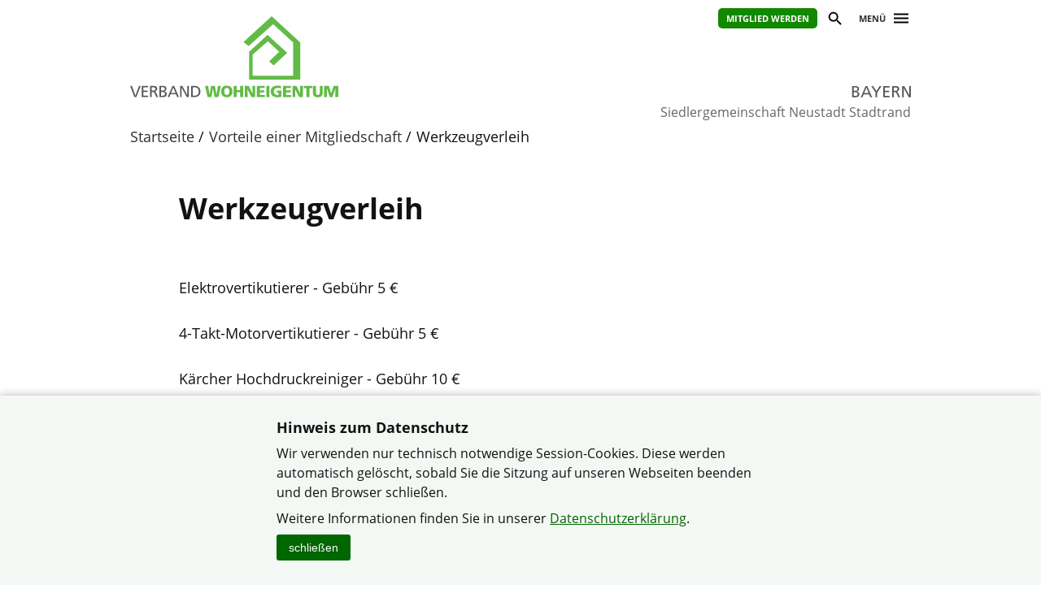

--- FILE ---
content_type: text/html; charset=utf-8
request_url: https://www.verband-wohneigentum.de/neustadt-stadtrand/on14988
body_size: 3971
content:
<!DOCTYPE html>

<html lang="de">
	<head>
		<meta charset="UTF-8">
		<title>Werkzeugverleih | Verband Wohneigentum e. V.</title>
		<link rel="preconnect" href="https://www.verband-wohneigentum.de/" crossorigin>
		<link rel="dns-prefetch" href="https://www.verband-wohneigentum.de/">
		<meta name="viewport" id="viewport" content="width=device-width, initial-scale=1.0">
		<meta name="keywords" content="">
		<meta name="description" content="">
		
		<link rel="preload" href="/gsys2/layout/ass03/main-v3.css?v=20240229a" as="style">
		<link rel="stylesheet" href="/gsys2/layout/ass03/main-v3.css?v=20240229a">

		<link rel="preload" href="/gsys2/assets/js/jquery-3.6.0.min.js" as="script">
		<script src="/gsys2/assets/js/jquery-3.6.0.min.js"></script>
		<script src="/gsys2/layout/ass03/main-v3.js?v=20230818a" defer></script>
		<script src="/gsys2/layout/ass03/fotoalbum/WidgetFotoalbum.js?v=20210623a" defer></script>
		<link rel="canonical" href="https://www.verband-wohneigentum.de/neustadt-stadtrand/on14988">
		<meta property="og:url" content="https://www.verband-wohneigentum.de/neustadt-stadtrand/on14988"><meta property="og:description" content=""><meta property="og:type" content="article"><meta property="og:title" content="Werkzeugverleih">
<meta name="twitter:card" content="summary_large_image"><meta property="twitter:url" content="https://www.verband-wohneigentum.de/neustadt-stadtrand/on14988"><meta property="twitter:description" content=""><meta property="twitter:domain" content="www.verband-wohneigentum.de"><meta property="twitter:title" content="Werkzeugverleih">
		
		<link rel="apple-touch-icon" sizes="180x180" href="/apple-touch-icon.png">
		<link rel="icon" type="image/png" sizes="32x32" href="/favicon-32x32.png">
		<link rel="icon" type="image/png" sizes="16x16" href="/favicon-16x16.png">
		<link rel="manifest" href="/site.webmanifest">
		
	</head>
	<body>
		<div id="MAIN">
			<div id="header" role="banner">
				<div id="headerblock1">
					<div id="Headerlinks">
						<div><ul>
						  <li><a class="header-mitglied" href="https://www.verband-wohneigentum.de/bv/on220570" target="_blank">Mitglied werden</a></li>
						  <li><a href="#suche" class="header-icon header-suche" id="header-btn-suche" title="Suche"><span>Suche</span></a></li>
						  <li><a href="#menu" class="menu-button" rel="nofollow" title="Menü"><span>Menü</span></a></li>
						</ul></div>
					</div>
					<a href="./" id="Logo" class="by" title="Logo: Landesverband Bayern"></a>
					<div id="LogoLVName" class="by"><span>Landesverband Bayern</span></div>
				</div>
				<div id="GemeinschaftName">Siedlergemeinschaft Neustadt Stadtrand</div>
			</div>
			<div id="Suche-plane">
				<form action="on201362" method="post">
					<label><input type="search" name="q" value="" placeholder="Suchbegriff eingeben"></label> <input type="submit" value="suchen">
				</form>
			</div>
			<div id="Menu-plane" role="navigation">
			<ul><li ><a href="./on210880" >Startseite</a></li><li ><a href="./on14591" >Termine</a></li><li ><a href="./on24778" >Lokale Themen</a><ul><li><a href="./on60911">11/2012 - Neues Schornsteinfeger-Handwerksgesetz ab 2013</a></li><li><a href="./on55315">01/2012 - Neues Schornsteinfeger-Handwerksgesetz ab 2013</a></li><li><a href="./on30343">SG Haarbrücken-Thann Beilage 1/2008</a></li><li><a href="./on25078">SG Haarbrücken-Thann Wahl 2007</a></li><li><a href="./on25077">Lärmbelästigung</a></li><li><a href="./on25076">Feststoffheizungen</a></li><li><a href="./on42264">Nachtrag Feststoffheizungen</a></li><li><a href="./on46638">Feststoff-Feuerstätten: Nachhaltigkeit und CO2-Neutralität</a></li><li><a href="./on46639">Muffige und feuchte Keller</a></li><li><a href="./on46640">Straßenreinigung</a></li></ul></li><li ><a href="./on19101" >Stadtrandsiedlung</a><ul><li><a href="./on19104">Vereinsmitteilungen</a></li><li><a href="./on19135">Vereinsgeschichte</a></li><li><a href="./on14957">Mitgliederstand</a></li><li><a href="./on14958">Vorstandschaft</a></li><li><a href="./on19106">Siedlerkirchweih</a></li><li><a href="./on59607">Weinfest</a></li><li><a href="./on19105">Reisen</a></li><li><a href="./on214905">Jahreshauptversammlungen</a></li><li><a href="./on233543">Satzung</a></li></ul></li><li ><a href="./on19098" >HaarbrückenThann</a><ul><li><a href="./on21529">Vorstandschaft</a></li><li><a href="./on213579">Vereinsgeschichte</a></li><li><a href="./on23432">Mitgliederstand</a></li><li><a href="./on209722">Kirchgartenpflege 2015</a></li><li><a href="./on213591">Sommerfest 2015</a></li><li><a href="./on213590">Bilder+Veranstaltungen Archiv</a></li></ul></li><li ><a href="./on19099" >Karl-Bröger-Straße</a><ul><li><a href="./on32170">Vereinsgeschichte</a></li><li><a href="./on23302">Mitgliederstand</a></li></ul></li><li ><a href="./on19102" >Wildenheid</a><ul><li><a href="./on23303">Mitgliederstand</a></li></ul></li><li ><a href="./on20686" >Neustadter Mundart</a></li><li  class="aktiv"><a href="./on14987"  class="aktiv">Vorteile einer Mitgliedschaft</a><ul><li><a href="./on19113">Vereinsleben</a></li><li><a href="./on19109">Monatszeitschrift Familienheim und Garten</a></li><li><a href="./on19111">Jahresmagazin 2005 Familienheim und Garten</a></li><li><a href="./on19114">Rechtsberatung rund um Haus und Garten</a></li><li><a href="./on19115">Gartenfachberatung</a></li><li><a href="./on19116">Versicherungen</a></li><li><a href="./on14988" class="aktiv">Werkzeugverleih</a></li><li><a href="./on19120">Informationsveranstaltungen</a></li><li><a href="./on19121">Fachvorträge</a></li><li><a href="./on17467">Interessante Links</a></li></ul></li><li ><a href="./on19095" >Mitglied werden</a><ul><li><a href="./on19122">Mitgliedsbeitrag</a></li><li><a href="./on19125">Satzungen</a></li><li><a href="./on218240">Recht</a></li><li><a href="./on218242">Service-Leistungen</a></li><li><a href="./on218243">Strom</a></li></ul></li><li ><a href="./on14808" >Presseartikel</a><ul><li><a href="./on14809">2005-03-21-Kreisverbandssitzung</a></li></ul></li><li ><a href="./on19096" >Gesamtverband</a><ul><li><a href="./on19107">Verband Wohneigentum / Deutscher Siedlerbund</a></li><li><a href="./on19108">Unsere Aufgaben und Ziele</a></li><li><a href="./on19110">Adressen der Landesverbände</a></li><li><a href="./on19138">Bezirksverband Oberfranken</a></li></ul></li><li ><a href="./on14693" >Impressum und Datenschutz</a></li></ul>
			</div>
			<div id="Bread">
				<div id="Bread-plus"></div>
				<ul><li><a href="on210880">Startseite</a></li><li><a href="on14987">Vorteile einer Mitgliedschaft</a></li><li>Werkzeugverleih</li></ul>
				<div id="Bread-plus-plane"></div>
			</div>
<div id="WIDGETSCHUTZ"></div>
			<div id="Content" class="areapage">
<main>
<h1 class="Template-TITEL">Werkzeugverleih</h1>

<p><br>Elektrovertikutierer - Gebühr 5 €<br>	<br>4-Takt-Motorvertikutierer - Gebühr 5 €<br>	<br>Kärcher Hochdruckreiniger - Gebühr 10 €<br>	<br>Astschere - kostenlos<br>	 <br>Heckenschere - kostenlos<br>	<br>1,9 m Schiebeleiter - kostenlos<br>	<br>1,6 m Schiebeleiter - kostenlos<br>	<br> 	 	 <br><br>Materialverwalter Ralf Kreuzer<br>Walter-Flex-Straße 29<br>Telefon: 09568 86396</p>
</main>
<div class="clear-both"></div>

				<ul id="ArticleFooter">

					<li class="desktop-only">
						<a href="javascript:print();" class="print">Seite drucken</a>
					</li>
					<li>
						
					</li>
				</ul>
			</div> 

			<div id="FooterLVs" role="contentinfo">
				<div id="FooterLVs-inner">
					<ul>
						<li><a class="bund" href="https://www.verband-wohneigentum.de/bv/" target="_blank">Bundesverband</a></li>
						<li><a class="bw" href="https://www.verband-wohneigentum.de/baden-wuerttemberg/" target="_blank">Baden-Württemberg</a></li>
						<li><a class="by" href="https://www.verband-wohneigentum.de/bayern/" target="_blank">Bayern</a></li>
						<li><a class="bb" href="https://www.verband-wohneigentum.de/berlin-brandenburg/" target="_blank">Berlin-Brandenburg</a></li>
						<li><a class="bg" href="https://www.verband-wohneigentum.de/brandenburg/" target="_blank">Brandenburg</a></li>
						<li><a class="hb" href="https://www.verband-wohneigentum.de/bremen/" target="_blank">Bremen</a></li> 
						<li><a class="hh" href="https://www.verband-wohneigentum.de/hamburg/" target="_blank">Hamburg</a></li>
						<li><a class="he" href="https://www.verband-wohneigentum.de/hessen/" target="_blank">Hessen</a></li>
						<li><a class="mv" href="https://www.verband-wohneigentum.de/mecklenburg-vorpommern/" target="_blank">Mecklenburg-Vorpommern</a></li>
						<li><a class="ns" href="https://www.meinvwe.de" target="_blank">Niedersachsen</a></li>
						<li><a class="nrw" href="https://www.wohneigentum.nrw" target="_blank">Nordrhein-Westfalen</a></li>
						<li><a class="rp" href="https://www.verband-wohneigentum.de/rheinland-pfalz/" target="_blank">Rheinland-Pfalz</a></li>
						<li><a class="sl" href="https://www.verband-wohneigentum.de/saarland/" target="_blank">Saarland</a></li>
						<li><a class="sa" href="https://www.verband-wohneigentum.de/sachsen/" target="_blank">Sachsen</a></li>
						<li><a class="sa" href="https://www.verband-wohneigentum.de/sachsen-anhalt/" target="_blank">Sachsen-Anhalt</a></li>
						<li><a class="sh" href="https://www.verband-wohneigentum.de/schleswig-holstein/" target="_blank">Schleswig-Holstein</a></li>
						<li><a class="th" href="http://www.siedlerbund-thueringen.de" target="_blank">Thüringen</a></li>
					</ul>
					
					<ul>
						<li><a href="https://www.fug-verlag.de" target="_blank">Mitgliedermagazin</a></li>
						<li><a href="https://www.gartenberatung.de" target="_blank">Gartenberatung</a></li>
					</ul>
				</div>
			</div>
			<div id="Footer">
				<div id="Footer-inner">
					<p>&copy; Siedlergemeinschaft Neustadt Stadtrand im Verband Wohneigentum Bayern e.V.</p>
					<ul>
					<li><a href="https://www.verband-wohneigentum.de/datenschutz">Datenschutzerklärung</a></li><li><a href="on201361">Sitemap</a></li>
					</ul>
				</div>
			</div>

		</div> <!-- #MAIN -->

		<div id="FixedHeader">
			<div id="FixedHeader-inner">
				<div class="logo"><a href="./"><img src="/gsys2/layout/ass03/vw-logo-ohne-haus.svg" alt="Logo Verband-Wohneigentum" ></a></div>
				<div class="menu"><a href="#menu" class="menu-button" rel="nofollow"><span>Menü</span></a></div>
			</div>
		</div>
<div id="COOKIEHINWEIS" class="visually-hidden">
<div class="Inhalt">
<h2>Hinweis zum Datenschutz</h2>
<p>Wir verwenden nur technisch notwendige Session-Cookies. Diese werden automatisch gelöscht, sobald 
Sie die Sitzung auf unseren Webseiten beenden und den Browser schließen.</p>
<p>Weitere Informationen finden Sie in unserer 
<a href="https://www.verband-wohneigentum.de/datenschutz" class="Template-URL" target="_blank">Datenschutzerklärung</a>.</p>
<button type="button" id="COOKIEHINWEIS-close">schließen</button>
</div>
</div><style>
#COOKIEHINWEIS {
	display: block;
	position: fixed;
	left: 0;
	right: 0;
	bottom: 0;
	background-color: #f4f8f4;
	box-shadow: 0 0 10px rgba(0,0,0,0.3);
	padding: 20px 15px 30px 15px;
	text-align: center;
	box-sizing: border-box;
}
#COOKIEHINWEIS > .Inhalt {
	text-align: left;
	margin: 0 auto;
	max-width: 600px;
	box-sizing: border-box;
	font-size: 16px;
	line-height: 150%;
	overflow: hidden;
}
#COOKIEHINWEIS h2 { font-size: 18px; line-height: 130%; font-weight: bold; margin: 8px 0; }
#COOKIEHINWEIS p { margin: 8px 0; }
#COOKIEHINWEIS a { color: #060; text-decoration: underline; }
#COOKIEHINWEIS a:hover { text-decoration: underline; }
#COOKIEHINWEIS-close {
	/*float: right;
	margin: 0px 0 0 30px;
	*/
	-webkit-appearance: none;
	appearance: none;
	border: 0px solid #000;
	font-size: 14px;
	line-height: 22px;
	background-color: #060;
	color: #fff;
	padding: 5px 15px;
	cursor: pointer;
	border-radius: 3px;
}
#COOKIEHINWEIS-close:hover {
	background-color: #3c3;
	color: #000;
}

</style>
<script>
	$(document).ready(function () {
		$("#COOKIEHINWEIS").slideDown();
		$("#COOKIEHINWEIS-close").click(function () {
			$("#COOKIEHINWEIS").slideUp();
		});
	});
</script>


	</body>
<script>
$("#FooterLVs a.by").addClass("aktiv");
</script>
</html>